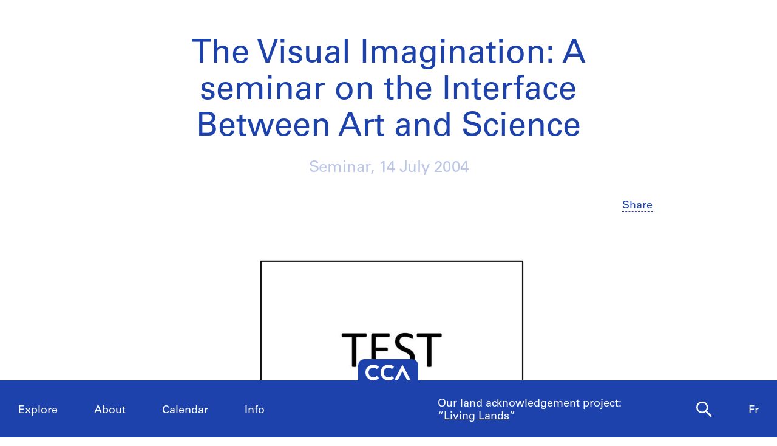

--- FILE ---
content_type: text/html; charset=utf-8
request_url: https://www.cca.qc.ca/en/events/63751/the-visual-imagination-a-seminar-on-the-interface-between-art-and-science
body_size: 10012
content:





<!DOCTYPE html>
<html lang="en" >
<head>

    
        <script>
        window.dataLayer = window.dataLayer || [];
        </script>
        <!-- Google Tag Manager -->
        <script type="text/plain" data-cookiecategory="analytics">(function(w,d,s,l,i){w[l]=w[l]||[];w[l].push({'gtm.start':
        new Date().getTime(),event:'gtm.js'});var f=d.getElementsByTagName(s)[0],
        j=d.createElement(s),dl=l!='dataLayer'?'&l='+l:'';j.async=true;j.src=
        'https://www.googletagmanager.com/gtm.js?id='+i+dl;f.parentNode.insertBefore(j,f);
        })(window,document,'script','dataLayer','GTM-T93TGXF');</script>
        <!-- End Google Tag Manager -->
    

    <meta charset="utf-8">
    <meta http-equiv="X-UA-Compatible" content="IE=edge">
    <meta name="viewport" content="width=device-width, initial-scale=1">

    <meta name="google" content="notranslate">
    <meta http-equiv="Content-Language" content="en">

    
    <link rel="alternate" hreflang="fr" href="https://www.cca.qc.ca/fr/evenements/63751/the-visual-imagination-a-seminar-on-the-interface-between-art-and-science" />
    

    
  

  
    
      
        
        
      
    
  

  
    
  

  <title>The Visual Imagination: A seminar on the Interface Between Art and Science</title>

  <meta name="description" content="">
  <meta property="og:description" content="">
  <meta name="twitter:description" content="" />

  <meta name="author" content="Canadian Centre for Architecture (CCA)">

  
    <meta property="og:url" content="https://www.cca.qc.ca/en/events/63751/the-visual-imagination-a-seminar-on-the-interface-between-art-and-science">
  

  <meta property="og:title" content="The Visual Imagination: A seminar on the Interface Between Art and Science">
  <meta property="og:image" content="https://www.cca.qc.ca/img/oH-VwYFujjQlB5zQ5dy6-Q9Ofng=/1920x0/12542/11508/TEST.jpg">

  <meta name="twitter:card" content="summary_large_image">
  <meta name="twitter:site" content="@ccawire" />
  <meta name="twitter:title" content="The Visual Imagination: A seminar on the Interface Between Art and Science" />
  <meta name="twitter:image" content="https://www.cca.qc.ca/img/oH-VwYFujjQlB5zQ5dy6-Q9Ofng=/1920x0/12542/11508/TEST.jpg" />



    <style>
    @import url("//hello.myfonts.net/count/343a0d");
    @font-face {
        font-family: "Univers55Roman";
        src: url('/static/fonts/MyFontsWebfontsKit/webfonts/Univers55Roman/font.woff2') format('woff2'), url('/static/fonts/MyFontsWebfontsKit/webfonts/Univers55Roman/font.woff') format('woff');
    }
    @font-face {
        font-family: "Univers55Oblique";
        src: url('/static/fonts/MyFontsWebfontsKit/webfonts/Univers55Oblique/font.woff2') format('woff2'), url('/static/fonts/MyFontsWebfontsKit/webfonts/Univers55Oblique/font.woff') format('woff');
    }

    html {
        height: 100%;
        font-size: 10px;
        -webkit-font-smoothing: antialiased;
        -moz-osx-font-smoothing: grayscale;
    }
    body {
        height: 100%;
        font-family: 'Univers55Roman', sans-serif;
        font-size: 14px;
        font-size: 1.4rem;
        font-weight: 400;
        position: relative;
        margin: 0;
        overflow-x: hidden;
    }
    body {
        visibility: hidden;
    }
    #panel-editorial-splash,
    #panel-editorial-splash * {
        visibility: visible;
    }
    img {
        max-width: 100%;
    }
    p {
      margin: 0 0 30px;
    }
    .visible-xs,
    .visible-sm,
    .visible-md,
    .visible-lg {
      display: none !important;
    }
    #c-editorial-selection-splash {
        position: absolute;
        display: block;
        min-height: 100%;
        width: 100%;
        top: 0;
        left: 0;
        z-index: 600;
        overflow-y: hidden;
        background-color: #FFFFFF;
        overflow: hidden;
    }
    #panel-editorial-splash #c-editorial-selection-splash .overlay-text {
        z-index: 1;
    }
    #panel-editorial-splash #c-editorial-selection-splash .overlay-text.text-valign-top {
        top: 80px;
        -webkit-transform: translate(-50%, 0);
        transform: translate(-50%, 0);
    }
    #c-editorial-selection-splash .overlay-text {
        text-align: center;
        position: absolute;
        top: 50%;
        left: 50%;
        -webkit-transform: translate(-50%, -50%);
        transform: translate(-50%, -50%);
        width: 66%;
    }
    #c-editorial-selection-splash .overlay-text h2 {
        font-size: 54px;
        font-size: 5.4rem;
        line-height: 60px;
        line-height: 6rem;
        font-weight: 400;
        color: #FFFFFF;
        text-decoration: none;
        border: none;
        overflow-wrap: break-word;
        margin: 0;
    }
    #c-editorial-selection-splash .caption {
        position: absolute;
        bottom: 25px;
        left: 20px;
        max-width: 27%;
        font-size: 18px;
        font-size: 1.8rem;
        line-height: 22px;
        line-height: 2.2rem;
        color: #FFFFFF;
    }

    #c-editorial-selection-splash .caption a, 
    #c-editorial-selection-splash .caption a:hover,
    #c-editorial-selection-splash .caption a:active {
        color: inherit;
    }

    #c-editorial-selection-splash .cover {
        height: 100vh;
        width: 100%;
        background-color: rgba(0,0,0,0.1);
    }
    #panel-editorial-splash #c-editorial-selection-splash .splash-logo {
        position: absolute;
        left: 50%;
        margin-left: -38px;
        bottom: 48px;
        width: 75px;
        height: 26px;
    }

    @media (max-width: 767px) {
        .hidden-xs {
          display: none !important;
        }
        .visible-xs {
          display: block !important;
        }
        #panel-editorial-splash #c-editorial-selection-splash .splash-logo-mobile {
            margin-bottom: 15px;
        }
        #panel-editorial-splash #c-editorial-selection-splash .splash-logo-mobile img {
            width: 50px;
            height: 17px;
        }
        #panel-editorial-splash #c-editorial-selection-splash .overlay-text {
            width: 90%;
        }
        #panel-editorial-splash #c-editorial-selection-splash .overlay-text h2 {
            font-size: 32px;
            font-size: 3.2rem;
            line-height: 38px;
            line-height: 3.8rem;
        }
        #panel-editorial-splash #c-editorial-selection-splash .caption {
            font-size: 14px;
            font-size: 1.4rem;
            line-height: 18px;
            line-height: 1.8rem;
            widows: 100%;
            bottom: 10px;
            left: 10px;
            max-width: calc(100% - 10px);
        }
        #panel-editorial-splash #c-editorial-selection-splash .caption p {
            margin: 0;
        }
    }
</style>
    
    <link href="/static/dist/css/cca.consent-styles.6fb022655b91108c1bc6.min.css" rel="preload" media="all" as="style" id="main-stylesheet" onload="if (window.navigator.userAgent.indexOf('Trident/7.0') === -1){ this.onload=null;this.rel='stylesheet' }">
    <noscript><link href="/static/dist/css/cca.consent-styles.6fb022655b91108c1bc6.min.css" rel="stylesheet" media="all"></noscript>
    
    <link href="/static/dist/css/cca.vendor-styles.4c2d27823e271261cb31.min.css" rel="preload" media="all" as="style" id="main-stylesheet" onload="if (window.navigator.userAgent.indexOf('Trident/7.0') === -1){ this.onload=null;this.rel='stylesheet' }">
    <noscript><link href="/static/dist/css/cca.vendor-styles.4c2d27823e271261cb31.min.css" rel="stylesheet" media="all"></noscript>
    
    <link href="/static/dist/css/cca.styles.a9bb92fadb14493c3e11.min.css" rel="preload" media="all" as="style" id="main-stylesheet" onload="if (window.navigator.userAgent.indexOf('Trident/7.0') === -1){ this.onload=null;this.rel='stylesheet' }">
    <noscript><link href="/static/dist/css/cca.styles.a9bb92fadb14493c3e11.min.css" rel="stylesheet" media="all"></noscript>
    
    <script type="text/javascript">
        !function(t){"use strict";t.loadCSS||(t.loadCSS=function(){});var e=loadCSS.relpreload={};if(e.support=function(){var e;try{e=t.document.createElement("link").relList.supports("preload")}catch(t){e=!1}return function(){return e}}(),e.bindMediaToggle=function(t){function e(){t.media=a}var a=t.media||"all";t.addEventListener?t.addEventListener("load",e):t.attachEvent&&t.attachEvent("onload",e),setTimeout(function(){t.rel="stylesheet",t.media="only x"}),setTimeout(e,3e3)},e.poly=function(){if(!e.support())for(var a=t.document.getElementsByTagName("link"),n=0;n<a.length;n++){var o=a[n];"preload"!==o.rel||"style"!==o.getAttribute("as")||o.getAttribute("data-loadcss")||(o.setAttribute("data-loadcss",!0),e.bindMediaToggle(o))}},!e.support()){e.poly();var a=t.setInterval(e.poly,500);t.addEventListener?t.addEventListener("load",function(){e.poly(),t.clearInterval(a)}):t.attachEvent&&t.attachEvent("onload",function(){e.poly(),t.clearInterval(a)})}"undefined"!=typeof exports?exports.loadCSS=loadCSS:t.loadCSS=loadCSS}("undefined"!=typeof global?global:this);
    </script>

    
      <style id="c-editorial-styles" type="text/css">
      </style>
    

    <!-- Fav and touch icons -->
    <link rel="apple-touch-icon" sizes="180x180" href="/static/dist/img/favico/apple-touch-icon.png?lang_code=en">
    <link rel="icon" type="image/png" sizes="32x32" href="/static/dist/img/favico/favicon-32x32.png?lang_code=en">
    <link rel="icon" type="image/png" sizes="16x16" href="/static/dist/img/favico/favicon-16x16.png?lang_code=en">
    <link rel="manifest" href="/static/dist/img/favico/manifest.json?lang_code=en">
    <link rel="mask-icon" href="/static/dist/img/favico/safari-pinned-tab.svg?lang_code=en" color="#1d42ac">
    <link rel="shortcut icon" href="/static/dist/img/favico/favicon.ico?lang_code=en">
    <meta name="msapplication-config" content="/static/dist/img/favico/browserconfig.xml?lang_code=en">
    <meta name="theme-color" content="#ffffff">


</head>
<body
    id="63751" class=" pg-institutional lang-en dismiss-startup-transitions"
    data-section="pg-institutional"
    data-sub-section=""
    data-default-page-title="CCA">

    

    
    <div id="c-backdrop" class="lightbox black"></div>
    <div id="loader-fullcreen">
    <span class="loader"><!--
     --><div class="dot dot-1"><div class="circle"></div></div><!--
     --><div class="dot dot-2"><div class="circle"></div></div><!--
     --><div class="dot dot-3"><div class="circle"></div></div><!--
   --></span>
  </div>
     
  <div id="c-menu-footer" class="menu-footer initial-state splash-not-linked hover-available ">
      
    
      <div class="menu-footer__logo">
          <a href="/en/">
            <img src="/static/dist/img/ui-icons/ico-logo-white.svg">
          </a>
      </div>
      <div class="menu-footer__wrapper">
        <nav class="menu-footer__nav">
          <ul class="menu-footer__nav-list">
            <li class="menu-footer__nav-list--item" data-trigger-target="menu-footer-explore">
              <span>Explore</span>
              <ul class="menu-footer__nav-sub" id="menu-footer-explore">
                
                  
    <li><a href="/en/articles">Articles</a></li>
    
                
              </ul>
            </li>
            <li class="menu-footer__nav-list--item" data-trigger-target="menu-footer-about">
                <span>About</span>
                <ul class="menu-footer__nav-sub" id="menu-footer-about">
                  
                    
    <li>
      <a class="" href="/en/about-overview" data-id="69176" data-slug="about-overview" data-context="Page" data-title="about-overview  | CCA">Overview</a>
    </li>
  
                  
                    
    <li>
      <a class="" href="/en/about-exhibitions" data-id="69185" data-slug="about-exhibitions" data-context="Page" data-title="about-exhibitions | CCA">Exhibitions</a>
    </li>
  
                  
                    
    <li>
      <a class="" href="/en/about-research" data-id="69192" data-slug="about-research" data-context="Page" data-title="about-research | CCA">Research</a>
    </li>
  
                  
                    
    <li>
      <a class="" href="/en/about-collection" data-id="69197" data-slug="about-collection" data-context="Page" data-title="about-collection | CCA">Collection</a>
    </li>
  
                  
                    
    <li>
      <a class="" href="/en/about-publications" data-id="69205" data-slug="about-publications" data-context="Page" data-title="about-publications | CCA">Publications</a>
    </li>
  
                  
                    
    <li>
      <a class="" href="/en/about-public" data-id="69212" data-slug="about-public" data-context="Page" data-title="about-public  | CCA">Public programs</a>
    </li>
  
                  
                    
    
    <li>
      <a class="" href="/en/cca-c-o/index" data-id="58127" data-slug="cca-co" data-title="CCA c/o  | CCA" data-context="CCAco">CCA c/o</a>
    </li>
  
                                    
                </ul>
            </li>
            <li class="menu-footer__nav-list--item" data-trigger-target="menu-footer-calendar">
                <span>Calendar</span>
                <ul class="menu-footer__nav-sub" id="menu-footer-calendar">
                  
                    
    <li>
      
      
      
      <a class="" href="/en/calendar/" data-id="31194" data-slug="calendar" data-title="Calendar | CCA" data-context="Calendar">Current</a>
    </li>
  
                  
                    
    <li>
      <a class="" href="/en/past" data-id="31195" data-slug="past" data-context="Timeline" data-title="Past | CCA">Past</a>
    </li>
  
                  
                </ul>
            </li>
            <li class="menu-footer__nav-list--item" data-trigger-target="menu-footer-info">
                <span>Info</span>
                <ul class="menu-footer__nav-sub" id="menu-footer-info">
                  
                    
    <li>
      <a class="" href="/en/visit-us" data-id="31193" data-slug="visit-us" data-context="Page" data-title="Visit Us | CCA">Visit us</a>
    </li>
  
                  
                    
    <li>
      <a class="" href="/en/opportunities" data-id="69219" data-slug="opportunities" data-context="Page" data-title="Opportunities       | CCA">Opportunities</a>
    </li>
  
                  
                    
    <li>
      <a class="" href="/en/host-an-event" data-id="92981" data-slug="host-an-event" data-context="Page" data-title="Host an Event | CCA">Host an Event</a>
    </li>
  
                  
                    
    <li>
      <a class="" href="/en/support" data-id="69221" data-slug="support" data-context="Page" data-title="Support | CCA">Support us</a>
    </li>
  
                  
                    
    <li><a href="/en/resources/press">Press room</a></li>
  
                  
                    
    <li>
      <a class="" href="/en/contact" data-id="69222" data-slug="contact" data-context="Page" data-title="Contact  | CCA">Contact us</a>
    </li>
  
                  
                </ul>
            </li>
          </ul>
        </nav>
        <div class="menu-footer__content">
          <div>
            <div class="menu-footer__events ">
                
                
                  <p class="menu-footer__events--item">
                    <span>
                       Our land acknowledgement project: &ldquo;<a href="https://www.cca.qc.ca/en/83986/living-lands" >Living Lands</a>&rdquo;
                    </span>
                  </p>
                
              
            </div>
            <div class="menu-footer__contact">
                <p>
                  Visit our <a href="https://cca-bookstore.com/?l=en" target="_blank">online bookstore</a><br>
                  <a href="https://contribution.cca.qc.ca/" target="_blank">Make a gift</a>
                </p>
		<p><a target="_blank" href="https://mailchi.mp/cca.qc.ca/subscriber-preferences" class="enews-menu-subscribe">Sign up</a> to our newsletter</p>
		
                
                  <p>Find us on <a href="https://www.instagram.com/canadiancentreforarchitecture/" target="_blank">Instagram</a>, <a href="https://www.facebook.com/cca.conversation" target="_blank">Facebook</a>, and <a href="https://www.youtube.com/user/CCAchannel" target="_blank">YouTube</a></p>
<p>Read our <a href="/en/49325/personal-information-and-privacy">Privacy Policy</a> and <a href="/en/49310/terms-of-use">Terms and Conditions</a></p>         
                
            </div>
          </div>
          <div class="menu-footer__controls">
            <div class="menu-footer__control-search">
              <a href="/en/search" data-title="Search | CCA" title="Search">
                <img src="/static/dist/img/ui-icons/ico-magnifier-white2.svg" alt="">
              </a>
            </div>
            <div class="menu-footer__control-lang">
              <a href="https://www.cca.qc.ca/fr/evenements/63751/the-visual-imagination-a-seminar-on-the-interface-between-art-and-science">Fr</a>
            </div>
            <div class="menu-footer__control-mobile">
                <div class="menu-footer__control-mobile--open">
                    <img src="/static/dist/img/ui-icons/ico-burger-white.svg" alt="">
                </div>
                <div class="menu-footer__control-mobile--close">
                    <img src="/static/dist/img/ui-icons/ico-close-white.svg" alt="">
                </div>
              </div>
          </div>
        </div>
      </div>
  </div>
  <div id="c-backdrop" class="main"></div>

    
        <div class="flip-container">
            <div class="flip-card">
                <div id="panel-home">
                    <div id="panel-editorial-splash" class="c-panel ">
                    
                    
                    </div>
                    <div id="panel-editorial" class="c-panel ">
                        
                        
                    </div>
                </div>
                <div id="panel-institutional" class="c-panel is-visible">
                    
  <div class="c-calendar-event-listing js-page archived">
    <div class="calendar-event-listing-inner">
      
        





<div class="col-main">
    <div class="col-main-inner c-event-details ">
      
  

  
    
  

  
    
      
      
    
  

  <script type="application/ld+json">
  {
    "@context": "https://schema.org",
    "@type": "Event",
    "name": "The Visual Imagination: A seminar on the Interface Between Art and Science",
    
    "location": {
      "@type": "Museum",
      "name": "Canadian Centre for Architecture",
      "sameAs": "https://www.cca.qc.ca",
      "address": "1920, rue Baile Montreal, Québec H3H 2S6 Canada"
    },
    
    "startDate": "2004-07-14T18:00:00",
    "endDate": "2004-07-14T20:00:00",
    "eventAttendanceMode": "https://schema.org/OfflineEventAttendanceMode",
    
                "eventStatus": "https://schema.org/EventScheduled",
            
    "description": "",
    "image" : "/img/oH-VwYFujjQlB5zQ5dy6-Q9Ofng=/1920x0/12542/11508/TEST.jpg",
    "url": "https://www.cca.qc.ca/en/events/63751/the-visual-imagination-a-seminar-on-the-interface-between-art-and-science"
  }

  </script>

      
      
    
    
        
    

    
    

    
    
    <div class="row row-no-padding">
      <div class="c-cal-event-group  col-sm-10 col-sm-offset-1 col-lg-12 col-lg-offset-0">
          <div class="c-cal-event c-cal-item large  cal-event-header ">
              <h1 >The Visual Imagination: A seminar on the Interface Between Art and Science</h1>
              
              
                <div class="date"><span class="cat">Seminar, </span> 
    
      
    
    
      
    
    
    
      14 July 2004<!--
      --><!--
      -->
    
  </div>
              
              <ul class="links-inline">
                
                  <li class="sharing">
                    <a class="bt" href="#">Share</a>,&nbsp;
                    <ul>
                      <li class="title">Share</li>
                      <li><a href="mailto:?subject=The%20Visual%20Imagination%3A%20A%20seminar%20on%20the%20Interface%20Between%20Art%20and%20Science&body=The%20Visual%20Imagination%3A%20A%20seminar%20on%20the%20Interface%20Between%20Art%20and%20Science:%20https://www.cca.qc.ca/en/events/63751/the-visual-imagination-a-seminar-on-the-interface-between-art-and-science">Email</a></li>
                      <li><a class="customer share" href="https://www.facebook.com/sharer.php?u=https%3A//www.cca.qc.ca/en/events/63751/the-visual-imagination-a-seminar-on-the-interface-between-art-and-science">Facebook</a></li>
                      <li><a class="customer share" href="https://twitter.com/share?url=https%3A//www.cca.qc.ca/en/events/63751/the-visual-imagination-a-seminar-on-the-interface-between-art-and-science&amp;text=The%20Visual%20Imagination%3A%20A%20seminar%20on%20the%20Interface%20Between%20Art%20and%20Science">X</a></li>
                    </ul>
                  </li>
                  
                  <!--
               --><!--
               -->
              </ul>
              <div class="cont-wrap">
                  <div class="cont">

                      <div class="row">
                          
                            <div class="col-lg-8 col-lg-offset-2 col-sm-12">
                            
                              
                                <div class="c-img-caption large medium-image">
                                  
                                    
                                    

<div class="img-wrapper">
    
    <a href="/img/oH-VwYFujjQlB5zQ5dy6-Q9Ofng=/1920x0/12542/11508/TEST.jpg"
        id="lb-12542"
        class="featherlight-img"
        data-id="12542"
        data-info-url="/en/lightbox/mediacopy?mediacopy_url=%2Fapi%2Fmediacopy%2F19220"
        data-lb-url="/en/lightbox/mediacopy/summary?mediacopy_url=%2Fapi%2Fmediacopy%2F19220"
        data-width="1920"
        data-height="1440"
        
        data-featherlight="#c-lightbox"
        
        data-group="64024"
        
    >
    
        <img
            src="[data-uri]"
            data-src="/img/oH-VwYFujjQlB5zQ5dy6-Q9Ofng=/1920x0/12542/11508/TEST.jpg"
            data-aspectratio="1920 / 1440"
            data-width="1920"
            data-height="1440"
            class="lazyload "
            
            style="width: 1920px"
            
        />

    
    </a>
    
    
</div>

                                    
                                      <div class="caption hidden-xs" lang="None">
                                        <p>TEST Author. <em>Title of the work</em>, year. Fonds XYZ, CCA. ARCH201247</p>
                                      </div>
                                    
                                  
                                </div>
                              
                            
                          

                          <div class="c-calevent-actions">
                              <ul class="links">
                                
                                <li class="sharing">
                                  <a class="bt" href="#">Share</a>
                                  <ul>
                                    <li class="title">Share</li>
                                    <li><a href="mailto:?subject=The%20Visual%20Imagination%3A%20A%20seminar%20on%20the%20Interface%20Between%20Art%20and%20Science&body=The%20Visual%20Imagination%3A%20A%20seminar%20on%20the%20Interface%20Between%20Art%20and%20Science:%20https://www.cca.qc.ca/en/events/63751/the-visual-imagination-a-seminar-on-the-interface-between-art-and-science">Email</a></li>
                                    <li><a class="customer share" href="https://www.facebook.com/sharer.php?u=https%3A//www.cca.qc.ca/en/events/63751/the-visual-imagination-a-seminar-on-the-interface-between-art-and-science">Facebook</a></li>
                                    <li><a class="customer share" href="https://twitter.com/share?url=https%3A//www.cca.qc.ca/en/events/63751/the-visual-imagination-a-seminar-on-the-interface-between-art-and-science&amp;text=The%20Visual%20Imagination%3A%20A%20seminar%20on%20the%20Interface%20Between%20Art%20and%20Science">X</a></li>
                                  </ul>
                                </li>
                                
                                

                                

                                

                              </ul>
                          </div>
                        </div>
                      </div>
                  </div>
              </div>
          </div>
      </div>
    </div>

      
          

            
              
  <div class="row row-no-padding">
    <div id="a-64025" class="c-calendar-text-full-width c-text-narrow">
      <div class="body" >
        <p>This seminar presents some of the material forming the central part of the research carried out for a number of years by Marina Wallace and Martin Kemp in their initiatives (mostly publications and exhibitions) in the interplay between art and science. Historical and contemporary material is presented, with direct references to specific projects, exhibitions, and publications. The context surrounding these projects and exhibitions is also discussed in detail.</p>
<p>Marina Wallace is the director of Artakt. As a Research Associate at the CCA, she is continuing her own research. </p>
      </div>
    </div>
  </div>
  
            

            

            

            

            

            

            

          

      
      
    </div>
</div>
      
    </div>
  </div>

                </div>
                <div id="panel-search" class="c-panel " data-detailed-view-url="/en/lightbox/search/summary">
                    
                        
  <div class="c-menu-controls">
        <div class="items">
            
                <div class="item folder">
        <div class="icon-folder panel-expander-folder-toggle">
            <div class="square square-back">
                <div class="num">1</div>
            </div>
            <div class="square square-front">
                <div class="num">1</div>
            </div>
        </div>
    </div>
            
        </div>
    </div>
  <div class="pt-perspective">
    <div class="pg-search-wrapper">
      <div id="pg-search-tb" class="pt-page pt-page-1 pt-page-current  type-all">
        <div class="c-search-textbox big" itemscope itemtype="https://schema.org/WebSite">
    <meta itemprop="url" content="https://www.cca.qc.ca/en/"/>
    <form id="intro-form" action="/en/search" method="GET" itemprop="potentialAction" itemscope itemtype="https://schema.org/SearchAction">
      <meta itemprop="target" content="https://www.cca.qc.ca/en/search?query={query}"/>
      <input type="text" autocomplete="off" name="query" id="query" value="">
      <button type="button">
        <img class="magni" src="/static/dist/img/ui-icons/ico-magnifier.svg" alt="">
        <img class="close" src="/static/dist/img/ui-icons/ico-close.svg" alt="">
      </button>
    </form>
  </div>
  <div>
    
  </div>
        <div class="container-fluid">
          <div class="row">
            <div class="col">
              
                <h1>Search</h1>
              
              
                
                  
                       
    
      <div class="txt">
        <p>You can search for everything here—our exhibitions, events, collection, articles, and bookstore. If you have any questions, please email us at <a href="mailto:publications@cca.qc.ca">publications@cca.qc.ca</a>.   </p>
      </div>
    
  
                  
                
              
            </div>
          </div>
        </div>
      </div>
      <div id="pg-search-listing"  class="pt-page pt-page-2 c-search-listing  type-all">
        <div class="sidebar">
          <div id="search-query-container">
            
          </div>
          <div id="search-refinements-container">
            
          </div>
        </div>
        <div id="search-results-container" class="main type-all">
          
    <div class="row paging">
      <div class="col-xs-12">
        <div class="c-link-bloc text-center">
          No results
        </div>
      </div>
    </div>
  
        </div>
      </div>
    </div>
  </div>
                    
                </div>
            </div>
        </div>

        <div id="footer-print">
            <div class="logo">
                <img src="/static/dist/img/ui-icons/logo-cca-black.svg">
            </div>
            <div class="txt">
                Canadian Centre for Architecture<br />
                1920, rue Baile Montréal, Québec H3H 2S6 Canada<br />
                www.cca.qc.ca
            </div>
        </div>
    

    <div id="c-lightbox" class="c-lightbox container-fluid view-slideshow">
  <div class="row">
    <div class="carousel">
      <div class="viewport">
        <div class="items">
        </div>
      </div>
    </div>
    <div class="sidebar">
      <div class="carousel-controls-wrapper">
        <div class="carousel-controls">
          <div class="carousel-controls-inner">
            <div class="arrows">
              <div class="left arrow">
                <img src="/static/dist/img/ui-icons/ico-arrow-white-left.svg">
              </div>
              <div class="paging">
                <span class="current"></span>
                <span class="separator">/</span>
                <span class="total"></span>
              </div>
              <div class="right arrow">
                <img src="/static/dist/img/ui-icons/ico-arrow-white-right.svg">
              </div>
            </div>
            <div class="view">
              <a class="slideshow" href="#">Slideshow</a>
              <a class="thumbnails" href="#">Thumbnails</a>
            </div>
          </div>
        </div>
      </div>
      <div class="content1">
        <!-- insert AJAX content here -->
      </div>
      
      <div class="content2">
        <!-- insert AJAX content here -->
      </div>
    </div>
    
    <div class="icon-folder panel-expander-folder-toggle">
        <div class="square square-back">
            <div class="num">1</div>
        </div>
        <div class="square square-front">
            <div class="num">1</div>
        </div>
    </div>
  </div>
</div>
    <div class="c-lightbox-popup">
    <div class="bt-close"></div>
    <div class="lb-popup-cont"></div>
</div>
    <div class="c-form c-form-popup c-form-subscribe">
    <div class="cont">
        <div class="head">
            <p>Sign up to get news from us</p>
        </div>
        <div class="form">
            <form data-url="/en/newsletter/subscribe">
                <div class="label">Email address</div>
                <div class="input"><input type="text" name="email" data-rule-required="true" data-rule-emailtld="true" /></div>
                <div class="label">First name</div>
                <div class="input"><input type="text" name="fname" data-rule-required="true" /></div>
                <div class="label">Last name</div>
                <div class="input"><input type="text" name="lname" data-rule-required="true" /></div>
            
                <div class="checks">
                    <div class="col-1 services">
                        <div class="c-checklinks multiple">
                            <ul>
                                <li class="" data-value="newsletters"><span>Newsletter (weekly)</span><span class="validation-message">*</span></li>
                                <li class="" data-value="media"><span>Media invitations (every so often)</span></li>
                            </ul>
                        </div>  
                    </div>   
                    <div class="col-2 lg">
                        <div class="c-checklinks radio">
                            <ul>
                                <li class="checked" data-value="en"><span>English</span></li>
                                <li class="" data-value="fr"><span>French</span></li>
                            </ul>
                        </div>
                    </div>
                </div> 
                <div class="info">
                    By signing up you agree to receive our newsletter and communications about CCA activities. You can unsubscribe at any time. For more information, consult our <a href="/en/route?lang=en&amp;url=%2Fapi%2Fpages%2F49325" target="_blank">privacy policy</a> or <a href="mailto:communications@cca.qc.ca?subject=Newsletter: inquiry">contact us</a>.
                </div>             
                <div class="bt-submit">
                    <input type="submit" value="Subscribe" />
                </div>
            </form>
        </div>
    </div>
    <div class="feedback confirm">
        <p>Thank you for signing up. You'll begin to receive emails from us shortly.</p>
    </div>
    <div class="feedback fail">
        <p>We’re not able to update your preferences at the moment. Please try again later.</p>
    </div>
    <div class="feedback already-subscribed">
        <p>You’ve already subscribed with this email address. If you’d like to subscribe with another, please try again.</p>
    </div>
    <div class="feedback permanently-deleted">
        <p>This email was permanently deleted from our database. If you’d like to resubscribe with this email, please <a href="mailto:communications@cca.qc.ca?subject=Newsletter: inquiry">contact us</a></p>
    </div>
</div>
    <div class="c-form c-form-popup c-form-bookstore-buy-book">
    <div class="cont">
        <div class="head">
            <p>
                Please complete the form below to buy:<br>
                <span class="js-info-book-title">[Title of the book, authors]</span><br>
                ISBN: <span class="js-info-book-isbn">[ISBN of the book]</span><br>
                Price <span class="js-info-book-price">[Price of book]</span>
            </p>
        </div>
        <div class="form">
            <form data-url="/en/search/bookstore/order">
                <input type="hidden" class='js-info-book-id' name="book-id" value="">
                <div class="two-col">
                    <div class="r">
                        <div class="col col-1">
                            <div class="item">
                                <div class="label">First name</div>
                                <input type="text" name="tb-firstname" value="" class="required">
                            </div>
                        </div>
                        <div class="col col-2">
                            <div class="item">
                                <div class="label">Last name</div>
                                <input type="text" name="tb-lastname" value="" class="required">
                            </div>
                        </div>
                    </div>

                    <div class="r">
                        <div class="col col-1">
                            <div class="item">
                                <div class="label">Address (line 1)</div>
                                <input type="text" name="tb-address_line1" value="" class="required">
                            </div>
                        </div>
                        <div class="col col-2">
                            <div class="item">
                                <div class="label">Address (line 2) (optional)</div>
                                <input type="text" name="tb-address_line2" value="">
                            </div>
                        </div>
                    </div>

                    <div class="r">
                        <div class="col col-1">
                            <div class="item">
                                <div class="label">Postal code</div>
                                <input type="text" name="tb-address_zip" value="" class="required">
                            </div>
                        </div>
                        <div class="col col-2">
                            <div class="item">
                                <div class="label">City</div>
                                <input type="text" name="tb-address_city" value="" class="required">
                            </div>
                        </div>
                    </div>

                    <div class="r">
                        <div class="col col-1">
                            <div class="item">
                                <div class="label">Country</div>
                                <input type="text" name="tb-address_country" value="Canada" class="required">
                            </div>
                        </div>
                        <div class="col col-2">
                            <div class="item">
                                <div class="label">Province/state</div>
                                <input type="text" name="tb-address_state" value="QC" class="required">
                            </div>
                        </div>
                    </div>

                    <div class="r">
                        <div class="col col-1">
                            <div class="item">
                                <div class="label">Email address</div>
                                <input type="email" name="tb-email" value="" class="required">
                            </div>
                        </div>
                        <div class="col col-2">
                            <div class="item">
                                <div class="label">Phone (day) (optional)</div>
                                <input type="text" name="tb-phone" value="">
                            </div>
                        </div>
                    </div>

                    <div class="r">
                        <div class="item">
                            <div class="label">Notes</div>
                            <input type="text" name="tb-notes" value="">
                        </div>
                    </div>

                    <div class="r">
                        <div class="col col-1">
                            <div class="c-checklinks radio horizontal required" data-name="pickup">
                                <ul>
                                    <li class="checked" data-value="pick-up-in-store"><span>In-store pickup</span></li>
                                    <li class="" data-value="pick-up-by-post"><span>Delivery by post</span></li>
                                </ul>
                            </div>
                        </div>
                    </div>

                </div>

                <div class="bt-submit">
                    <input type="submit" value="Place your order" />
                </div>
            </form>
        </div>
    </div>
    <div class="feedback confirm">
        <p>Thank you for placing an order. We will contact you shortly.</p>
    </div>
    <div class="feedback fail">
        <p>We’re not able to process your request at the moment. Please try again later.</p>
    </div>
</div>
    <div class="c-panelexpanderfolder"
    data-post-url="/en/folder/add"
    data-delete-url="/en/folder/delete"
    data-refresh-url="/en/folder"
>
    <div class="header">
        <div class="h1">Folder (<span></span>)</div>
        <div class="close">
            <div class="right arrow">
                <img class="hidden-xs" src="/static/dist/img/ui-icons/ico-arrow-black-right.svg">
                <a class="visible-xs-block" href="#">Close</a>
            </div>
        </div>
    </div>
    <div class="sep"></div>
    <div class="wrapper">
        <div class="body">
            <div class="panel-requests panel default is-visible" data-remove-all-url="/en/folder/clear">
                <div class="sections">
                    
                    

                </div>
                <div class="controls">
                    <div class="bt-requestitems">
                        <a href="#" class="goto action" data-goto=".panel-requestitems">Request these items</a>
                    </div>
                    <div class="bt-sendlist">
                        <a href="#" class="goto action" data-goto=".panel-sendlist">Email this list to yourself (or someone else)</a>
                    </div>
                </div>
            </div>
            <div class="panel-empty panel">
                <p>Your folder is empty.</p>
            </div>
            <div class="panel-sendlist panel">
                <form data-url="/en/folder/sendlist" data-panelconf=".panel-sendlist-conf">
                    <div class="r">
                        <div class="label">Email:</div>
                        <div class="input">
                            <input type="text" name="email" data-rule-required="true" data-rule-email="true" />
                        </div>
                    </div>
                    <div class="r">
                        <div class="label">Subject:</div>
                        <div class="input">
                            <input type="text" name="subject" data-rule-required="true" />
                        </div>
                    </div>
                    <div class="r">
                        <div class="label">Notes:</div>
                        <div class="input">
                            <textarea name="object" rows="4"></textarea>
                        </div>
                    </div>
                    <div class="controls">
                        <div class="bt-back left"><a class="goto" data-goto=".panel-requests" href="#">Back to list</a></div>
                        <div class="bt-send form-submit right"><a href="#">Send</a></div>
                    </div>
                </form>
            </div>
            <div class="panel-requestitems panel">
                <div class="notes">
                Please complete this form to make a request for consultation. A copy of this list will also be forwarded to you.
                </div>
                <br>
                <div class="t">Your contact information</div>
                <form data-url="/en/folder/request" data-panelconf=".panel-requestitems-conf">
                    <div class="r">
                        <div class="label">First name:</div>
                        <div class="input">
                            <input type="text" name="fname" data-rule-required="true" />
                        </div>
                    </div>
                    <div class="r">
                        <div class="label">Last name:</div>
                        <div class="input">
                            <input type="text" name="lname" data-rule-required="true" />
                        </div>
                    </div>
                    <div class="r">
                        <div class="label">Email:</div>
                        <div class="input">
                            <input type="text" name="email" data-rule-required="true" data-rule-email="true" />
                        </div>
                    </div>
                    <div class="r">
                        <div class="label">Phone number:</div>
                        <div class="input">
                            <input type="text" name="phone" data-rule-required="true" />
                        </div>
                    </div>
                    <div class="r">
                        <div class="label">Notes (optional):</div>
                        <div class="input">
                            <textarea name="notes" data-rule-required="false" rows="4"></textarea>
                        </div>
                    </div>
                    <div class="notes">
                        We will contact you to set up an appointment. Please keep in mind that your consultation date will be based on the type of material you wish to study. To prepare your visit, we'll need:
                        <ul>
                            <li>
                                &mdash; At least 2 weeks for primary sources (prints and drawings, photographs, archival documents, etc.)
                            </li>
                            <li>
                                &mdash; At least 48 hours for secondary sources (books, periodicals, vertical files, etc.)
                            </li>
                        </ul>
                    </div>
                    <div class="controls">
                        <div class="bt-back left"><a class="goto" data-goto=".panel-requests" href="#">Back to list</a></div>
                        <div class="bt-submit form-submit right"><a href="#">Submit</a></div>
                    </div>
                </form>
            </div>
            <div class="panel-conf panel"><!-- dont remove --></div>
        </div>
        <div class="sep"></div>
        <div class="footer">
            <a href="/en/route?url=%2Fapi%2Fpages%2F38252" target="_blank">Collection access and use FAQ</a><br>
            <a href="mailto:ref@cca.qc.ca">Contact collection reference</a>
        </div>
    </div>
</div>

<div style="display: none;" class="conf-template">
    <div class="conf-mess panel-requestitems-conf">
        <div class="conf-message"></div>
        <div class="controls">
            <div class="bt-back"><a class="goto" data-goto=".panel-requests" href="#">Back to list</a></div>
        </div>
    </div>
    <div class="conf-mess panel-sendlist-conf">
        <div class="conf-message"></div>
        <div class="controls">
            <div class="bt-back"><a class="goto" data-goto=".panel-requests" href="#">Back to list</a></div>
        </div>
    </div>
</div>


    <div id="loader-contextual">
    <div class="ctx-loader loader-wrapper no-gap"><span class="loader in-place"><span class="dot-1">.</span><span class="dot-2">.</span><span class="dot-3">.</span></span></div>
  </div>
    <script>
        window.lazySizesConfig = window.lazySizesConfig || {};
        window.lazySizesConfig.customMedia = {
            '--small': '(max-width: 480px)',
            '--medium': '(max-width: 900px)',
            '--large': '(max-width: 1400px)'
        };
        //window.lazySizesConfig.preloadAfterLoad = true;
    </script>
    
        
            <script src="/static/dist/js/cca.build.7ed1ebdc69cafced22a4.min.js"></script>
        
    
        
            <script defer src="/static/dist/js/cca.consent.6f035b98fc5b449cd310.min.js"></script>
        
    

    
    <script>
      window.initHistory = window.initHistory || {};
      window.initHistory.state = {
        event_id: 63751,
        view: "Event"
      };
    </script>


    <script>
      var tag = document.createElement('script');
      tag.src = "https://www.youtube.com/iframe_api";
      var firstScriptTag = document.getElementsByTagName('script')[0];
      firstScriptTag.parentNode.insertBefore(tag, firstScriptTag);
    </script>

    <script type="application/ld+json">
        {
            "@context": "https://schema.org",
            "@graph":
            [
                {
                    "@type": "WebSite",
                    "name": "Canadian Centre for Architecture",
                    "alternateName": "Canadian Centre for Architecture",
                    "url": "https://www.cca.qc.ca"
                },
                {
                    "@type": "Organization",
                    "url": "https://www.cca.qc.ca",
                    "logo": "https://www.cca.qc.ca/static/dist/img/cca-logo.png?lang_code=en",
                    "contactPoint": [
                        {
                            "@type": "ContactPoint",
                            "telephone": "+1-514-939-7026",
                            "contactType": "customer service"
                        }
                    ],
                    "sameAs": [
                        "https://www.facebook.com/cca.conversation",
                        "https://twitter.com/ccawire",
                        "https://www.instagram.com/canadiancentreforarchitecture/"
                    ]
                }
            ]
        }
    </script>

    
    

</body>
</html>

--- FILE ---
content_type: application/javascript
request_url: https://www.cca.qc.ca/static/dist/js/cca.13.5b5d4a4d552a7ee8671e.min.js
body_size: 8531
content:
(window.webpackJsonp=window.webpackJsonp||[]).push([[13],{182:function(t,e){t.exports="\t\n\v\f\r                　\u2028\u2029\ufeff"},184:function(t,e,n){function r(n){return function(t){var e=String(i(t));return 1&n&&(e=e.replace(a,"")),2&n&&(e=e.replace(s,"")),e}}var i=n(13),o="["+n(182)+"]",a=RegExp("^"+o+o+"*"),s=RegExp(o+o+"*$");t.exports={start:r(1),end:r(2),trim:r(3)}},185:function(t,e,n){"use strict";var r=n(7),i=n(184).trim;r({target:"String",proto:!0,forced:n(186)("trim")},{trim:function(){return i(this)}})},186:function(t,e,n){var r=n(2),i=n(182);t.exports=function(t){return r(function(){return!!i[t]()||"​᠎"!="​᠎"[t]()||i[t].name!==t})}},188:function(t,e,n){var r,i,o;
/*! waitForImages jQuery Plugin - v2.4.0 - 2018-02-13
* https://github.com/alexanderdickson/waitForImages
* Copyright (c) 2018 Alex Dickson; Licensed MIT */i=[n(4)],void 0===(o="function"==typeof(r=function(h){var d="waitForImages",g=function(t){return t.srcset&&t.sizes}(new Image);h.waitForImages={hasImageProperties:["backgroundImage","listStyleImage","borderImage","borderCornerImage","cursor"],hasImageAttributes:["srcset"]},h.expr.pseudos["has-src"]=function(t){return h(t).is('img[src][src!=""]')},h.expr.pseudos.uncached=function(t){return!!h(t).is(":has-src")&&!t.complete},h.fn.waitForImages=function(){var o,a,e,s=0,l=0,u=h.Deferred(),c=this,p=[],n=h.waitForImages.hasImageProperties||[],r=h.waitForImages.hasImageAttributes||[],f=/url\(\s*(['"]?)(.*?)\1\s*\)/g;if(h.isPlainObject(arguments[0])?(e=arguments[0].waitForAll,a=arguments[0].each,o=arguments[0].finished):e=1===arguments.length&&"boolean"===h.type(arguments[0])?arguments[0]:(o=arguments[0],a=arguments[1],arguments[2]),o=o||h.noop,a=a||h.noop,e=!!e,!h.isFunction(o)||!h.isFunction(a))throw new TypeError("An invalid callback was supplied.");return this.each(function(){var t=h(this);e?t.find("*").addBack().each(function(){var i=h(this);i.is("img:has-src")&&!i.is("[srcset]")&&p.push({src:i.attr("src"),element:i[0]}),h.each(n,function(t,e){var n,r=i.css(e);if(!r)return!0;for(;n=f.exec(r);)p.push({src:n[2],element:i[0]})}),h.each(r,function(t,e){var n=i.attr(e);if(!n)return!0;p.push({src:i.attr("src"),srcset:i.attr("srcset"),element:i[0]})})}):t.find("img:has-src").each(function(){p.push({src:this.src,element:this})})}),s=p.length,(l=0)===s&&(o.call(c),u.resolveWith(c)),h.each(p,function(t,r){var e=new Image,i="load."+d+" error."+d;h(e).one(i,function t(e){var n=[l,s,"load"==e.type];if(l++,a.apply(r.element,n),u.notifyWith(r.element,n),h(this).off(i,t),l==s)return o.call(c[0]),u.resolveWith(c[0]),!1}),g&&r.srcset&&(e.srcset=r.srcset,e.sizes=r.sizes),e.src=r.src}),u.promise()}})?r.apply(e,i):r)||(t.exports=o)},190:function(r,i,o){var a,s;
/*!
 * JavaScript Cookie v2.2.1
 * https://github.com/js-cookie/js-cookie
 *
 * Copyright 2006, 2015 Klaus Hartl & Fagner Brack
 * Released under the MIT license
 */!function(t){if(void 0===(s="function"==typeof(a=t)?a.call(i,o,i,r):a)||(r.exports=s),!0,r.exports=t(),!!0){var e=window.Cookies,n=window.Cookies=t();n.noConflict=function(){return window.Cookies=e,n}}}(function(){function s(){for(var t=0,e={};t<arguments.length;t++){var n=arguments[t];for(var r in n)e[r]=n[r]}return e}function u(t){return t.replace(/(%[0-9A-Z]{2})+/g,decodeURIComponent)}return function t(l){function a(){}function n(t,e,n){if("undefined"!=typeof document){"number"==typeof(n=s({path:"/"},a.defaults,n)).expires&&(n.expires=new Date(1*new Date+864e5*n.expires)),n.expires=n.expires?n.expires.toUTCString():"";try{var r=JSON.stringify(e);/^[\{\[]/.test(r)&&(e=r)}catch(t){}e=l.write?l.write(e,t):encodeURIComponent(String(e)).replace(/%(23|24|26|2B|3A|3C|3E|3D|2F|3F|40|5B|5D|5E|60|7B|7D|7C)/g,decodeURIComponent),t=encodeURIComponent(String(t)).replace(/%(23|24|26|2B|5E|60|7C)/g,decodeURIComponent).replace(/[\(\)]/g,escape);var i="";for(var o in n)n[o]&&(i+="; "+o,!0!==n[o]&&(i+="="+n[o].split(";")[0]));return document.cookie=t+"="+e+i}}function e(t,e){if("undefined"!=typeof document){for(var n={},r=document.cookie?document.cookie.split("; "):[],i=0;i<r.length;i++){var o=r[i].split("="),a=o.slice(1).join("=");e||'"'!==a.charAt(0)||(a=a.slice(1,-1));try{var s=u(o[0]);if(a=(l.read||l)(a,s)||u(a),e)try{a=JSON.parse(a)}catch(t){}if(n[s]=a,t===s)break}catch(t){}}return t?n[t]:n}}return a.set=n,a.get=function(t){return e(t,!1)},a.getJSON=function(t){return e(t,!0)},a.remove=function(t,e){n(t,"",s(e,{expires:-1}))},a.defaults={},a.withConverter=t,a}(function(){})})},192:function(t,e,n){(function(t){
/**
@license Sticky-kit v1.1.3 | WTFPL | Leaf Corcoran 2015 | http://leafo.net
*/
(function(){var D,M;D=this.jQuery||t,M=D(window),D.fn.stick_in_parent=function(t){var k,e,S,_,E,I,i,n,O,P,r,o,a;for(null==t&&(t={}),P=t.sticky_class,_=t.inner_scrolling,O=t.recalc_every,n=t.parent,I=t.offset_top,E=t.spacer,S=t.bottoming,null==I&&(I=0),null==n&&(n=void 0),null==_&&(_=!0),null==P&&(P="is_stuck"),k=D(document),null==S&&(S=!0),i=function(t){var e,n;return window.getComputedStyle?(t[0],e=window.getComputedStyle(t[0]),n=parseFloat(e.getPropertyValue("width"))+parseFloat(e.getPropertyValue("margin-left"))+parseFloat(e.getPropertyValue("margin-right")),"border-box"!==e.getPropertyValue("box-sizing")&&(n+=parseFloat(e.getPropertyValue("border-left-width"))+parseFloat(e.getPropertyValue("border-right-width"))+parseFloat(e.getPropertyValue("padding-left"))+parseFloat(e.getPropertyValue("padding-right"))),n):t.outerWidth(!0)},r=function(a,s,l,u,c,p,f,h){var d,t,g,v,w,m,y,b,e,T,x,r;if(!a.data("sticky_kit")){if(a.data("sticky_kit",!0),w=k.height(),y=a.parent(),null!=n&&(y=y.closest(n)),!y.length)throw"failed to find stick parent";if(d=g=!1,(x=null!=E?E&&a.closest(E):D("<div />"))&&x.css("position",a.css("position")),(b=function(){var t,e,n;if(!h)return w=k.height(),t=parseInt(y.css("border-top-width"),10),e=parseInt(y.css("padding-top"),10),s=parseInt(y.css("padding-bottom"),10),l=y.offset().top+t+e,u=y.height(),g&&(d=g=!1,null==E&&(a.insertAfter(x),x.detach()),a.css({position:"",top:"",width:"",bottom:""}).removeClass(P),n=!0),c=a.offset().top-(parseInt(a.css("margin-top"),10)||0)-I,p=a.outerHeight(!0),f=a.css("float"),x&&x.css({width:i(a),height:p,display:a.css("display"),"vertical-align":a.css("vertical-align"),float:f}),n?r():void 0})(),p!==u)return v=void 0,m=I,T=O,r=function(){var t,e,n,r,i,o;if(!h)return n=!1,null!=T&&(T-=1)<=0&&(T=O,b(),n=!0),n||k.height()===w||(b(),n=!0),r=M.scrollTop(),null!=v&&(e=r-v),v=r,g?(S&&(i=u+l<r+p+m,d&&!i&&(d=!1,a.css({position:"fixed",bottom:"",top:m}).trigger("sticky_kit:unbottom"))),r<c&&(g=!1,m=I,null==E&&("left"!==f&&"right"!==f||a.insertAfter(x),x.detach()),t={position:"",width:"",top:""},a.css(t).removeClass(P).trigger("sticky_kit:unstick")),_&&(o=M.height())<p+I&&(d||(m-=e,m=Math.max(o-p,m),m=Math.min(I,m),g&&a.css({top:m+"px"})))):c<r&&(g=!0,(t={position:"fixed",top:m}).width="border-box"===a.css("box-sizing")?a.outerWidth()+"px":a.width()+"px",a.css(t).addClass(P),null==E&&(a.after(x),"left"!==f&&"right"!==f||x.append(a)),a.trigger("sticky_kit:stick")),g&&S&&(null==i&&(i=u+l<r+p+m),!d&&i)?(d=!0,"static"===y.css("position")&&y.css({position:"relative"}),a.css({position:"absolute",bottom:s,top:"auto"}).trigger("sticky_kit:bottom")):void 0},e=function(){return b(),r()},t=function(){if(h=!0,M.off("touchmove",r),M.off("scroll",r),M.off("resize",e),D(document.body).off("sticky_kit:recalc",e),a.off("sticky_kit:detach",t),a.removeData("sticky_kit"),a.css({position:"",bottom:"",top:"",width:""}),y.position("position",""),g)return null==E&&("left"!==f&&"right"!==f||a.insertAfter(x),x.remove()),a.removeClass(P)},M.on("touchmove",r),M.on("scroll",r),M.on("resize",e),D(document.body).on("sticky_kit:recalc",e),a.on("sticky_kit:detach",t),setTimeout(r,0)}},o=0,a=this.length;o<a;o++)e=this[o],r(D(e));return this}}).call(this)}).call(this,n(4))},193:function(t,e,n){var r=n(55);t.exports=function(t){if(r(t))throw TypeError("The method doesn't accept regular expressions");return t}},194:function(t,e,n){var r=n(0)("match");t.exports=function(e){var n=/./;try{"/./"[e](n)}catch(t){try{return n[r]=!1,"/./"[e](n)}catch(t){}}return!1}},216:function(e,t){(function(t){e.exports=t}).call(this,{})},221:function(t,e,n){var r,i,o;!function(){"use strict";i=[n(4)],void 0===(o="function"==typeof(r=function(l){var r=-1,i=-1,u=function(t){return parseFloat(t)||0},c=function(t){var r=1,e=l(t),i=null,o=[];e.each(function(){var t=l(this),e=t.offset().top-u(t.css("margin-top")),n=o.length>0?o[o.length-1]:null;if(n===null){o.push(t)}else{if(Math.floor(Math.abs(i-e))<=r){o[o.length-1]=n.add(t)}else{o.push(t)}}i=e});return o},p=function(t){var e={byRow:true,property:"height",target:null,remove:false};if(typeof t==="object"){return l.extend(e,t)}if(typeof t==="boolean"){e.byRow=t}else if(t==="remove"){e.remove=true}return e},f=l.fn.matchHeight=function(t){var e=p(t);if(e.remove){var n=this;this.css(e.property,"");l.each(f._groups,function(t,e){e.elements=e.elements.not(n)});return this}if(this.length<=1&&!e.target){return this}f._groups.push({elements:this,options:e});f._apply(this,e);return this};f.version="0.7.2",f._groups=[],f._throttle=80,f._maintainScroll=false,f._beforeUpdate=null,f._afterUpdate=null,f._rows=c,f._parse=u,f._parseOptions=p,f._apply=function(t,e){var o=p(e),n=l(t),r=[n];var i=l(window).scrollTop(),a=l("html").outerHeight(true);var s=n.parents().filter(":hidden");s.each(function(){var t=l(this);t.data("style-cache",t.attr("style"))});s.css("display","block");if(o.byRow&&!o.target){n.each(function(){var t=l(this),e=t.css("display");if(e!=="inline-block"&&e!=="flex"&&e!=="inline-flex"){e="block"}t.data("style-cache",t.attr("style"));t.css({display:e,"padding-top":"0","padding-bottom":"0","margin-top":"0","margin-bottom":"0","border-top-width":"0","border-bottom-width":"0",height:"100px",overflow:"hidden"})});r=c(n);n.each(function(){var t=l(this);t.attr("style",t.data("style-cache")||"")})}l.each(r,function(t,e){var n=l(e),i=0;if(!o.target){if(o.byRow&&n.length<=1){n.css(o.property,"");return}n.each(function(){var t=l(this),e=t.attr("style"),n=t.css("display");if(n!=="inline-block"&&n!=="flex"&&n!=="inline-flex"){n="block"}var r={display:n};r[o.property]="";t.css(r);if(t.outerHeight(false)>i){i=t.outerHeight(false)}if(e){t.attr("style",e)}else{t.css("display","")}})}else{i=o.target.outerHeight(false)}n.each(function(){var t=l(this),e=0;if(o.target&&t.is(o.target)){return}if(t.css("box-sizing")!=="border-box"){e+=u(t.css("border-top-width"))+u(t.css("border-bottom-width"));e+=u(t.css("padding-top"))+u(t.css("padding-bottom"))}t.css(o.property,i-e+"px")})});s.each(function(){var t=l(this);t.attr("style",t.data("style-cache")||null)});if(f._maintainScroll){l(window).scrollTop(i/a*l("html").outerHeight(true))}return this},f._applyDataApi=function(){var n={};l("[data-match-height], [data-mh]").each(function(){var t=l(this),e=t.attr("data-mh")||t.attr("data-match-height");if(e in n){n[e]=n[e].add(t)}else{n[e]=t}});l.each(n,function(){this.matchHeight(true)})};var o=function(t){if(f._beforeUpdate){f._beforeUpdate(t,f._groups)}l.each(f._groups,function(){f._apply(this.elements,this.options)});if(f._afterUpdate){f._afterUpdate(t,f._groups)}};f._update=function(t,e){if(e&&e.type==="resize"){var n=l(window).width();if(n===r){return}r=n}if(!t){o(e)}else if(i===-1){i=setTimeout(function(){o(e);i=-1},f._throttle)}},l(f._applyDataApi);var t=l.fn.on?"on":"bind";l(window)[t]("load",function(t){f._update(false,t)}),l(window)[t]("resize orientationchange",function(t){f._update(true,t)})})?r.apply(e,i):r)||(t.exports=o)}()},224:function(t,e,n){"use strict";var r,i=n(7),o=n(29).f,a=n(14),s=n(193),l=n(13),u=n(194),c=n(21),p="".startsWith,f=Math.min,h=u("startsWith");i({target:"String",proto:!0,forced:!!(c||h||(!(r=o(String.prototype,"startsWith"))||r.writable))&&!h},{startsWith:function(t,e){var n=String(l(this));s(t);var r=a(f(1<arguments.length?e:void 0,n.length)),i=String(t);return p?p.call(n,i,r):n.slice(r,r+i.length)===i}})},233:function(o,a,s){(function(t){var e,n,r,i;
/*!
 * @fileOverview TouchSwipe - jQuery Plugin
 * @version 1.6.18
 *
 * @author Matt Bryson http://www.github.com/mattbryson
 * @see https://github.com/mattbryson/TouchSwipe-Jquery-Plugin
 * @see http://labs.rampinteractive.co.uk/touchSwipe/
 * @see http://plugins.jquery.com/project/touchSwipe
 * @license
 * Copyright (c) 2010-2015 Matt Bryson
 * Dual licensed under the MIT or GPL Version 2 licenses.
 *
 */i=function(st){"use strict";function r(t,s){function e(t){if(!(!0===Z.data(Ct+"_intouch")||0<st(t.target).closest(s.excludedElements,Z).length)){var e=t.originalEvent?t.originalEvent:t;if(!e.pointerType||"mouse"!=e.pointerType||0!=s.fallbackToMouseEvents){var n,r=e.touches,i=r?r[0]:e;return G=_t,r?$=r.length:!1!==s.preventDefaultEvents&&t.preventDefault(),Y=z=j=null,Q=1,X=J=B=V=W=0,q=function(){var t={};return t[lt]=P(lt),t[ut]=P(ut),t[ct]=P(ct),t[pt]=P(pt),t}(),k(),E(0,i),!r||$===s.fingers||s.fingers===kt||g()?(tt=R(),2==$&&(E(1,r[1]),B=J=M(K[0].start,K[1].start)),(s.swipeStatus||s.pinchStatus)&&(n=u(e,G))):n=!1,!1===n?(u(e,G=Ot),n):(s.hold&&(at=setTimeout(st.proxy(function(){Z.trigger("hold",[e.target]),s.hold&&(n=s.hold.call(Z,e,e.target))},this),s.longTapThreshold)),_(!0),null)}}}function n(t){var e=t.originalEvent?t.originalEvent:t;if(G!==It&&G!==Ot&&!S()){var n,r=e.touches,i=I(r?r[0]:e);if(et=R(),r&&($=r.length),s.hold&&clearTimeout(at),G=Et,2==$&&(0==B?(E(1,r[1]),B=J=M(K[0].start,K[1].start)):(I(r[1]),J=M(K[0].end,K[1].end),K[0].end,K[1].end,Y=Q<1?ht:ft),Q=function(t,e){return(e/t*1).toFixed(2)}(B,J),X=Math.abs(B-J)),$===s.fingers||s.fingers===kt||!r||g()){if(j=C(i.start,i.end),function(t,e){if(!1!==s.preventDefaultEvents)if(s.allowPageScroll===dt)t.preventDefault();else{var n=s.allowPageScroll===gt;switch(e){case lt:(s.swipeLeft&&n||!n&&s.allowPageScroll!=Tt)&&t.preventDefault();break;case ut:(s.swipeRight&&n||!n&&s.allowPageScroll!=Tt)&&t.preventDefault();break;case ct:(s.swipeUp&&n||!n&&s.allowPageScroll!=xt)&&t.preventDefault();break;case pt:(s.swipeDown&&n||!n&&s.allowPageScroll!=xt)&&t.preventDefault()}}}(t,z=C(i.last,i.end)),W=function(t,e){return Math.round(Math.sqrt(Math.pow(e.x-t.x,2)+Math.pow(e.y-t.y,2)))}(i.start,i.end),V=D(),function(t,e){t!=dt&&(e=Math.max(e,O(t)),q[t].distance=e)}(j,W),n=u(e,G),!s.triggerOnTouchEnd||s.triggerOnTouchLeave){var o=!0;if(s.triggerOnTouchLeave){var a=function(t){var e=(t=st(t)).offset();return{left:e.left,right:e.left+t.outerWidth(),top:e.top,bottom:e.top+t.outerHeight()}}(this);o=function(t,e){return t.x>e.left&&t.x<e.right&&t.y>e.top&&t.y<e.bottom}(i.end,a)}!s.triggerOnTouchEnd&&o?G=l(Et):s.triggerOnTouchLeave&&!o&&(G=l(It)),G!=Ot&&G!=It||u(e,G)}}else u(e,G=Ot);!1===n&&u(e,G=Ot)}}function r(t){var e=t.originalEvent?t.originalEvent:t,n=e.touches;if(n){if(n.length&&!S())return function(t){nt=R(),rt=t.touches.length+1}(e),!0;if(n.length&&S())return!0}return S()&&($=rt),et=R(),V=D(),f()||!p()?u(e,G=Ot):s.triggerOnTouchEnd||!1===s.triggerOnTouchEnd&&G===Et?(!1!==s.preventDefaultEvents&&!1!==t.cancelable&&t.preventDefault(),u(e,G=It)):!s.triggerOnTouchEnd&&b()?c(e,G=It,mt):G===Et&&u(e,G=Ot),_(!1),null}function i(){J=B=tt=et=$=0,Q=1,k(),_(!1)}function o(t){var e=t.originalEvent?t.originalEvent:t;s.triggerOnTouchLeave&&u(e,G=l(It))}function a(){Z.off(U,e),Z.off(N,i),Z.off(F,n),Z.off(L,r),H&&Z.off(H,o),_(!1)}function l(t){var e=t,n=h(),r=p(),i=f();return!n||i?e=Ot:!r||t!=Et||s.triggerOnTouchEnd&&!s.triggerOnTouchLeave?!r&&t==It&&s.triggerOnTouchLeave&&(e=Ot):e=It,e}function u(t,e){var n,r=t.touches;return(!v()||!w())&&!w()||(n=c(t,e,vt)),(!d()||!g())&&!g()||!1===n||(n=c(t,e,wt)),x()&&T()&&!1!==n?n=c(t,e,yt):V>s.longTapThreshold&&W<St&&s.longTap&&!1!==n?n=c(t,e,bt):1!==$&&Pt||!(isNaN(W)||W<s.threshold)||!b()||!1===n||(n=c(t,e,mt)),e===Ot&&i(),e===It&&(r&&r.length||i()),n}function c(t,e,n){var r;if(n==vt){if(Z.trigger("swipeStatus",[e,j||null,W||0,V||0,$,K,z]),s.swipeStatus&&!1===(r=s.swipeStatus.call(Z,t,e,j||null,W||0,V||0,$,K,z)))return!1;if(e==It&&v()){if(clearTimeout(ot),clearTimeout(at),Z.trigger("swipe",[j,W,V,$,K,z]),s.swipe&&!1===(r=s.swipe.call(Z,t,j,W,V,$,K,z)))return!1;switch(j){case lt:Z.trigger("swipeLeft",[j,W,V,$,K,z]),s.swipeLeft&&(r=s.swipeLeft.call(Z,t,j,W,V,$,K,z));break;case ut:Z.trigger("swipeRight",[j,W,V,$,K,z]),s.swipeRight&&(r=s.swipeRight.call(Z,t,j,W,V,$,K,z));break;case ct:Z.trigger("swipeUp",[j,W,V,$,K,z]),s.swipeUp&&(r=s.swipeUp.call(Z,t,j,W,V,$,K,z));break;case pt:Z.trigger("swipeDown",[j,W,V,$,K,z]),s.swipeDown&&(r=s.swipeDown.call(Z,t,j,W,V,$,K,z))}}}if(n==wt){if(Z.trigger("pinchStatus",[e,Y||null,X||0,V||0,$,Q,K]),s.pinchStatus&&!1===(r=s.pinchStatus.call(Z,t,e,Y||null,X||0,V||0,$,Q,K)))return!1;if(e==It&&d())switch(Y){case ft:Z.trigger("pinchIn",[Y||null,X||0,V||0,$,Q,K]),s.pinchIn&&(r=s.pinchIn.call(Z,t,Y||null,X||0,V||0,$,Q,K));break;case ht:Z.trigger("pinchOut",[Y||null,X||0,V||0,$,Q,K]),s.pinchOut&&(r=s.pinchOut.call(Z,t,Y||null,X||0,V||0,$,Q,K))}}return n==mt?e!==Ot&&e!==It||(clearTimeout(ot),clearTimeout(at),T()&&!x()?(it=R(),ot=setTimeout(st.proxy(function(){it=null,Z.trigger("tap",[t.target]),s.tap&&(r=s.tap.call(Z,t,t.target))},this),s.doubleTapThreshold)):(it=null,Z.trigger("tap",[t.target]),s.tap&&(r=s.tap.call(Z,t,t.target)))):n==yt?e!==Ot&&e!==It||(clearTimeout(ot),clearTimeout(at),it=null,Z.trigger("doubletap",[t.target]),s.doubleTap&&(r=s.doubleTap.call(Z,t,t.target))):n==bt&&(e!==Ot&&e!==It||(clearTimeout(ot),it=null,Z.trigger("longtap",[t.target]),s.longTap&&(r=s.longTap.call(Z,t,t.target)))),r}function p(){var t=!0;return null!==s.threshold&&(t=W>=s.threshold),t}function f(){var t=!1;return null!==s.cancelThreshold&&null!==j&&(t=O(j)-W>=s.cancelThreshold),t}function h(){return!s.maxTimeThreshold||!(V>=s.maxTimeThreshold)}function d(){var t=m(),e=y(),n=null===s.pinchThreshold||X>=s.pinchThreshold;return t&&e&&n}function g(){return!!(s.pinchStatus||s.pinchIn||s.pinchOut)}function v(){var t=h(),e=p(),n=m(),r=y();return!f()&&r&&n&&e&&t}function w(){return!!(s.swipe||s.swipeStatus||s.swipeLeft||s.swipeRight||s.swipeUp||s.swipeDown)}function m(){return $===s.fingers||s.fingers===kt||!Pt}function y(){return 0!==K[0].end.x}function b(){return!!s.tap}function T(){return!!s.doubleTap}function x(){if(null==it)return!1;var t=R();return T()&&t-it<=s.doubleTapThreshold}function k(){rt=nt=0}function S(){var t=!1;nt&&R()-nt<=s.fingerReleaseThreshold&&(t=!0);return t}function _(t){Z&&(!0===t?(Z.on(F,n),Z.on(L,r),H&&Z.on(H,o)):(Z.off(F,n,!1),Z.off(L,r,!1),H&&Z.off(H,o,!1)),Z.data(Ct+"_intouch",!0===t))}function E(t,e){var n={start:{x:0,y:0},last:{x:0,y:0},end:{x:0,y:0}};return n.start.x=n.last.x=n.end.x=e.pageX||e.clientX,n.start.y=n.last.y=n.end.y=e.pageY||e.clientY,K[t]=n}function I(t){var e=void 0!==t.identifier?t.identifier:0,n=function(t){return K[t]||null}(e);return null===n&&(n=E(e,t)),n.last.x=n.end.x,n.last.y=n.end.y,n.end.x=t.pageX||t.clientX,n.end.y=t.pageY||t.clientY,n}function O(t){return q[t]?q[t].distance:void 0}function P(t){return{direction:t,distance:0}}function D(){return et-tt}function M(t,e){var n=Math.abs(t.x-e.x),r=Math.abs(t.y-e.y);return Math.round(Math.sqrt(n*n+r*r))}function C(t,e){if(function(t,e){return t.x==e.x&&t.y==e.y}(t,e))return dt;var n=function(t,e){var n=t.x-e.x,r=e.y-t.y,i=Math.atan2(r,n),o=Math.round(180*i/Math.PI);return o<0&&(o=360-Math.abs(o)),o}(t,e);return n<=45&&0<=n?lt:n<=360&&315<=n?lt:135<=n&&n<=225?ut:45<n&&n<135?pt:ct}function R(){return(new Date).getTime()}s=st.extend({},s);var A=Pt||Mt||!s.fallbackToMouseEvents,U=A?Mt?Dt?"MSPointerDown":"pointerdown":"touchstart":"mousedown",F=A?Mt?Dt?"MSPointerMove":"pointermove":"touchmove":"mousemove",L=A?Mt?Dt?"MSPointerUp":"pointerup":"touchend":"mouseup",H=A?Mt?"mouseleave":null:"mouseleave",N=Mt?Dt?"MSPointerCancel":"pointercancel":"touchcancel",W=0,j=null,z=null,V=0,B=0,J=0,Q=1,X=0,Y=0,q=null,Z=st(t),G="start",$=0,K={},tt=0,et=0,nt=0,rt=0,it=0,ot=null,at=null;try{Z.on(U,e),Z.on(N,i)}catch(t){st.error("events not supported "+U+","+N+" on jQuery.swipe")}this.enable=function(){return this.disable(),Z.on(U,e),Z.on(N,i),Z},this.disable=function(){return a(),Z},this.destroy=function(){a(),Z.data(Ct,null),Z=null},this.option=function(t,e){if("object"==typeof t)s=st.extend(s,t);else if(void 0!==s[t]){if(void 0===e)return s[t];s[t]=e}else{if(!t)return s;st.error("Option "+t+" does not exist on jQuery.swipe.options")}return null}}var lt="left",ut="right",ct="up",pt="down",ft="in",ht="out",dt="none",gt="auto",vt="swipe",wt="pinch",mt="tap",yt="doubletap",bt="longtap",Tt="horizontal",xt="vertical",kt="all",St=10,_t="start",Et="move",It="end",Ot="cancel",Pt="ontouchstart"in window,Dt=window.navigator.msPointerEnabled&&!window.PointerEvent&&!Pt,Mt=(window.PointerEvent||window.navigator.msPointerEnabled)&&!Pt,Ct="TouchSwipe";st.fn.swipe=function(t){var e=st(this),n=e.data(Ct);if(n&&"string"==typeof t){if(n[t])return n[t].apply(n,Array.prototype.slice.call(arguments,1));st.error("Method "+t+" does not exist on jQuery.swipe")}else if(n&&"object"==typeof t)n.option.apply(n,arguments);else if(!(n||"object"!=typeof t&&t))return function(n){return!n||void 0!==n.allowPageScroll||void 0===n.swipe&&void 0===n.swipeStatus||(n.allowPageScroll=dt),void 0!==n.click&&void 0===n.tap&&(n.tap=n.click),n=n||{},n=st.extend({},st.fn.swipe.defaults,n),this.each(function(){var t=st(this),e=t.data(Ct);e||(e=new r(this,n),t.data(Ct,e))})}.apply(this,arguments);return e},st.fn.swipe.version="1.6.18",st.fn.swipe.defaults={fingers:1,threshold:75,cancelThreshold:null,pinchThreshold:20,maxTimeThreshold:null,fingerReleaseThreshold:250,longTapThreshold:500,doubleTapThreshold:200,swipe:null,swipeLeft:null,swipeRight:null,swipeUp:null,swipeDown:null,swipeStatus:null,pinchIn:null,pinchOut:null,pinchStatus:null,click:null,tap:null,doubleTap:null,longTap:null,hold:null,triggerOnTouchEnd:!0,triggerOnTouchLeave:!1,allowPageScroll:"auto",fallbackToMouseEvents:!0,excludedElements:".noSwipe",preventDefaultEvents:!0},st.fn.swipe.phases={PHASE_START:_t,PHASE_MOVE:Et,PHASE_END:It,PHASE_CANCEL:Ot},st.fn.swipe.directions={LEFT:lt,RIGHT:ut,UP:ct,DOWN:pt,IN:ft,OUT:ht},st.fn.swipe.pageScroll={NONE:dt,HORIZONTAL:Tt,VERTICAL:xt,AUTO:gt},st.fn.swipe.fingers={ONE:1,TWO:2,THREE:3,FOUR:4,FIVE:5,ALL:kt}},s(216).jQuery?(n=[s(4)],void 0===(r="function"==typeof(e=i)?e.apply(a,n):e)||(o.exports=r)):i(o.exports?s(4):t)}).call(this,s(4))}}]);